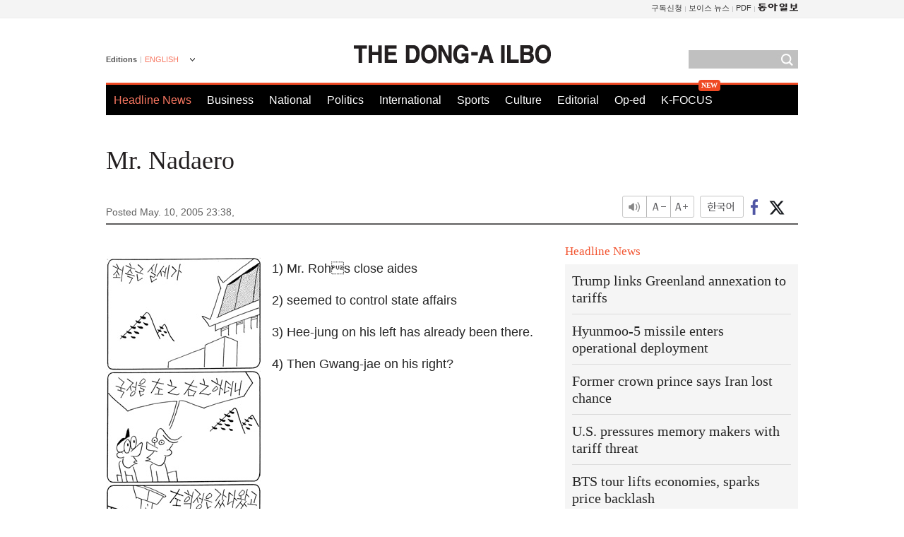

--- FILE ---
content_type: text/html; charset=utf-8
request_url: https://www.google.com/recaptcha/api2/aframe
body_size: 266
content:
<!DOCTYPE HTML><html><head><meta http-equiv="content-type" content="text/html; charset=UTF-8"></head><body><script nonce="RobLr4Os76uVHXsaVb2HgQ">/** Anti-fraud and anti-abuse applications only. See google.com/recaptcha */ try{var clients={'sodar':'https://pagead2.googlesyndication.com/pagead/sodar?'};window.addEventListener("message",function(a){try{if(a.source===window.parent){var b=JSON.parse(a.data);var c=clients[b['id']];if(c){var d=document.createElement('img');d.src=c+b['params']+'&rc='+(localStorage.getItem("rc::a")?sessionStorage.getItem("rc::b"):"");window.document.body.appendChild(d);sessionStorage.setItem("rc::e",parseInt(sessionStorage.getItem("rc::e")||0)+1);localStorage.setItem("rc::h",'1768799903339');}}}catch(b){}});window.parent.postMessage("_grecaptcha_ready", "*");}catch(b){}</script></body></html>

--- FILE ---
content_type: application/javascript; charset=utf-8
request_url: https://fundingchoicesmessages.google.com/f/AGSKWxUzknBUFdTO0wP2tsx-OkFM4eRXh59VfOUdS03BXOtnKxJ59jpU8RRGIACIDc8A9f6PojKeZD6Vl6LXtnJxtXUU9aaVphM2P1Uv_twgk-VBLxPU9Msb0kdK8hb_98-lhZVP_ktbLE5uNgPICPYHTGgx8ut2xmhpdjdkMbUV5JJllD4TSiyRr1PlAYKh/_/js.ng/cat=/adotubeplugin.=admeld&/pagepeel./noscript-ad?
body_size: -1290
content:
window['6983b5c2-85fe-4905-b7cb-a2627171b520'] = true;